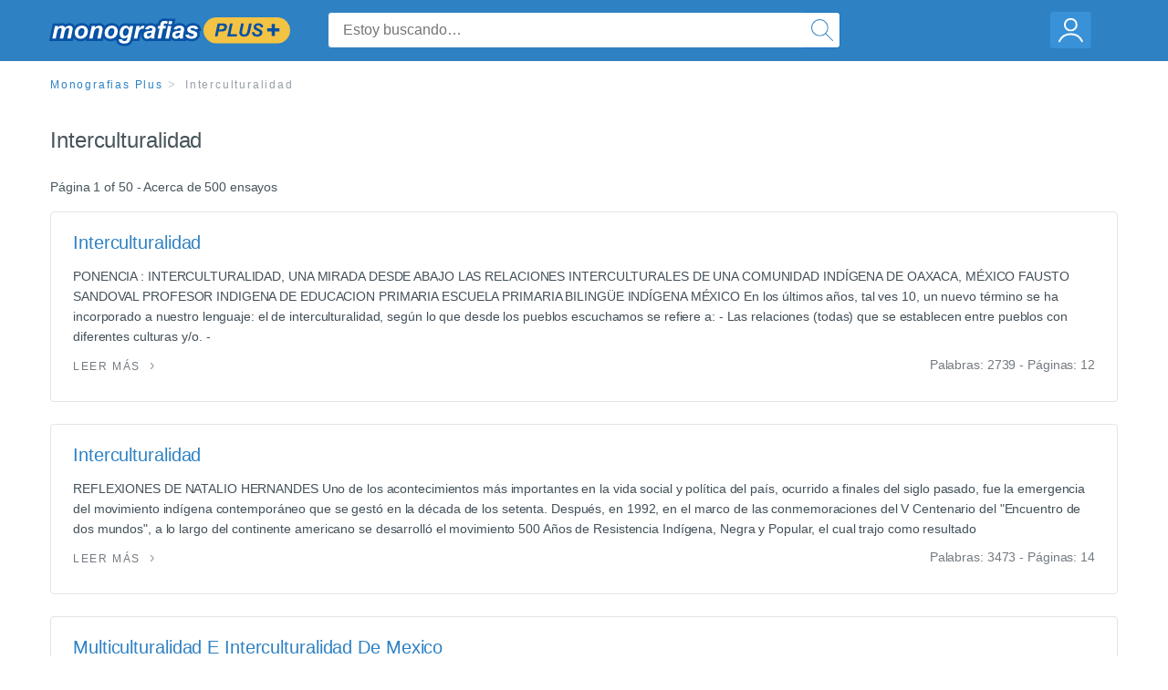

--- FILE ---
content_type: text/html; charset=UTF-8
request_url: https://www.monografias.com/categorias/Interculturalidad
body_size: 2411
content:
<!DOCTYPE html>
<html lang="en">
<head>
    <meta charset="utf-8">
    <meta name="viewport" content="width=device-width, initial-scale=1">
    <title></title>
    <style>
        body {
            font-family: "Arial";
        }
    </style>
    <script type="text/javascript">
    window.awsWafCookieDomainList = ['monografias.com','cram.com','studymode.com','buenastareas.com','trabalhosfeitos.com','etudier.com','studentbrands.com','ipl.org','123helpme.com','termpaperwarehouse.com'];
    window.gokuProps = {
"key":"AQIDAHjcYu/GjX+QlghicBgQ/7bFaQZ+m5FKCMDnO+vTbNg96AF9ZO7knldUHP8/4v89DrtSAAAAfjB8BgkqhkiG9w0BBwagbzBtAgEAMGgGCSqGSIb3DQEHATAeBglghkgBZQMEAS4wEQQMdMda3UYhahVsCXvUAgEQgDuVdMhHcUEmAgLaAz3dl+bxRFCsbgw6H8Od+h9kjx73yBqg0YpijoxCxbxmsKvqxC3U9oY9araV+F5RKA==",
          "iv":"EkQVZAFSCAAABN0g",
          "context":"LrQDflNK+xHiXsrS/aLHkxdHdll60Stl1qmffOLLOJaUdrmVGo17+plMXltTAUNIEP6u+IXvlqYsvketmSICQQAH/nuVOgX98APebfCzPSQBzuKNYfWecNRFkseLOZi96LPKhSH+ibXiwuDBu6i7SY6EtvYEh0S6ee154FvvhCtJQvM357Fwe2ztHXtrDpNRrbALL0w6kMGocZW92OacKXK4qh+Fk0QtulyjNEK/S25z0BPcCooWAgWziIB8VVyZipZQGLDtbqTYcn24iW817JuWXG9lt22HinRzP1Dz9kydpRxk0ul4IFbo4F5qZQY0v3VrK2cC72Z/PCM/onu7A2rUdKRy/oVz5KYr1+CNErXDdQtJMvlPltWcXHQ1PDjmpuJ2I35CAm6rib37KIat7grrsJPfe+7wbwQetcBioAzUI6NowkSNqcX9oGUPXTcFHC1DSsZvR5fYYFA+HMNerEJbZwEVyB0yOtyBmMIdZrdltTUE9MGnbNMxE08CEwtknq9K/rQPgRtXZFRwdit0n46GNY+EiwhPcUQeCQPI2dnXbzMqB+8y2T7GeVET67xdTIzlftaMtP+X5hkO2GZxkwzCsDRtraIpbN4ArSZ20XEUMACcR/pDTTaCRdAlaNWia6FM0DADdCaQht2k6g7iAbpAGu29z2zJdqO/nQ4WshAcK6ErHfrTLHX55q0ELzWZ9FRq9tBJf2EmEwQOzcXZKtUzJw+KX7fNTTjvN/acdAHg1lpBYbuhX9l1SVqb3jpiSy6rD17p7CufbH3V3XepoHLSAbEp77hf+8H0Bg=="
};
    </script>
    <script src="https://ab840a5abf4d.9b6e7044.us-east-2.token.awswaf.com/ab840a5abf4d/b0f70ab89207/06324290ec11/challenge.js"></script>
</head>
<body>
    <div id="challenge-container"></div>
    <script type="text/javascript">
        AwsWafIntegration.saveReferrer();
        AwsWafIntegration.checkForceRefresh().then((forceRefresh) => {
            if (forceRefresh) {
                AwsWafIntegration.forceRefreshToken().then(() => {
                    window.location.reload(true);
                });
            } else {
                AwsWafIntegration.getToken().then(() => {
                    window.location.reload(true);
                });
            }
        });
    </script>
    <noscript>
        <h1>JavaScript is disabled</h1>
        In order to continue, we need to verify that you're not a robot.
        This requires JavaScript. Enable JavaScript and then reload the page.
    </noscript>
</body>
</html>

--- FILE ---
content_type: text/html; charset=utf-8
request_url: https://www.monografias.com/categorias/Interculturalidad
body_size: 9018
content:
<!DOCTYPE html>
<html  lang="es">

<head>
    <!--onetrust-->
    <script type="text/javascript" src="https://cdn.cookielaw.org/consent/21908a05-6e83-4dbd-b8c6-bc84c4c5e5fd/OtAutoBlock.js" ></script>
    <!--end onetrust-->        <script data-ot-ignore type="text/javascript" src="https://ab840a5abf4d.edge.sdk.awswaf.com/ab840a5abf4d/b0f70ab89207/challenge.compact.js" defer></script>
    <meta charset="utf-8" />
    <meta http-equiv="x-ua-compatible" content="IE=edge">
    <meta http-equiv="x-ua-compatible" content="IE=11">
    <script data-ot-ignore type="text/javascript">
    /*load css if critical css*/!function(e){"use strict";var n=function(n,t,o){function i(e){return a.body?e():void setTimeout(function(){i(e)})}function r(){l.addEventListener&&l.removeEventListener("load",r),l.media=o||"all"}var d,a=e.document,l=a.createElement("link");if(t)d=t;else{var s=(a.body||a.getElementsByTagName("head")[0]).childNodes;d=s[s.length-1]}var f=a.styleSheets;l.rel="stylesheet",l.href=n,l.media="only x",i(function(){d.parentNode.insertBefore(l,t?d:d.nextSibling)});var u=function(e){for(var n=l.href,t=f.length;t--;)if(f[t].href===n)return e();setTimeout(function(){u(e)})};return l.addEventListener&&l.addEventListener("load",r),l.onloadcssdefined=u,u(r),l};"undefined"!=typeof exports?exports.loadCSS=n:e.loadCSS=n}("undefined"!=typeof global?global:this);
    </script>
    <!--global head tags-->
    <!--critical css-->	
    <style>.search-box__svg-middle{vertical-align:middle}.search-box__svg{max-height:1.5rem;max-width:1.5rem}.search-box__input,input{border:1px solid #e1e4e5}*,button{box-sizing:border-box}a,button{text-decoration:none}.burger,.card{position:relative}.card__menu-list,.tag-block__li--link{list-style-type:none}.columns-large-2 ul,.columns-large-4 ul,.columns-medium-2 ul,.columns-medium-3 ul,.columns-small-2 ul,.unstyled{list-style:none}.cursor-pointer,button{cursor:pointer}.search-box__icon [class*=" icon-"]::before,.vert-align-middle{vertical-align:middle}html{-webkit-font-smoothing:antialiased;-webkit-text-size-adjust:none;text-size-adjust:none}body,div,form,h1,h2,header,html,li,nav,p,section,ul{margin:0;padding:0}header,nav,section{display:block}.row{max-width:75rem;margin-left:auto;margin-right:auto}.row::after,.row::before{content:' ';display:table}.row::after{clear:both}.row .row{margin-left:-.625rem;margin-right:-.625rem}.columns{width:100%;float:left;padding-left:.625rem;padding-right:.625rem}@media screen and (min-width:40em){.row .row{margin-left:-.9375rem;margin-right:-.9375rem}.columns{padding-left:.9375rem;padding-right:.9375rem}}.columns-large-2 ul li,.columns-large-4 ul li,.columns-medium-2 ul li,.columns-medium-3 ul li,.columns-small-2 ul li{padding:0}.columns:last-child:not(:first-child){float:right}.row.row.columns{float:none}.small-2{width:16.6666666667%}.small-8{width:66.6666666667%}.small-12{width:100%}@media screen and (min-width:40em){.medium-2{width:16.6666666667%}.medium-offset-1{margin-left:8.3333333333%}.medium-3{width:25%}.medium-6{width:50%}.medium-7{width:58.3333333333%}.medium-10{width:83.3333333333%}}a{color:#2e81c3}.burger{margin-right:1rem}.columns-small-2{-webkit-column-count:2;-webkit-column-gap:1em;-moz-column-count:2;column-count:2;-moz-column-gap:1em;column-gap:1em}@media screen and (min-width:40em){.columns-medium-2{-webkit-column-count:2;-webkit-column-gap:1em;-moz-column-count:2;column-count:2;-moz-column-gap:1em;column-gap:1em}.columns-medium-3{-webkit-column-count:3;-webkit-column-gap:1em;-moz-column-count:3;column-count:3;-moz-column-gap:1em;column-gap:1em}}@media screen and (min-width:64em){.large-3{width:25%}.large-offset-2{margin-left:16.6666666667%}.large-6{width:50%}.large-8{width:66.6666666667%}.columns-large-2{-webkit-column-count:2;-webkit-column-gap:1em;-moz-column-count:2;column-count:2;-moz-column-gap:1em;column-gap:1em}.columns-large-4{-webkit-column-count:4;-webkit-column-gap:1em;-moz-column-count:4;column-count:4;-moz-column-gap:1em;column-gap:1em}}input{color:#435059;font-size:1rem;padding:.8rem 1rem;transition:all .2s ease-in-out;-webkit-transition:all .2s ease-in-out;border-radius:.3em}input[type=text]{display:block;width:100%}.heading-m{line-height:1.35em;margin-bottom:.3125em;font-size:1.5rem;font-weight:400}.text-s,.text-xs{line-height:1.6em;margin-bottom:.9375em}.text-s{font-size:.875rem;margin-bottom:.625em}.text-xs{font-size:.75rem}.weight-300{font-weight:300}.weight-400{font-weight:400}.weight-500{font-weight:500}.serif{font-family:'Times New Roman',Georgia,serif;font-family:"Times New Roman",Georgia,Serif}.text-color-secondary{color:#2e81c3}[class*=" icon-"]::before{speak:none;line-height:1;-webkit-font-smoothing:antialiased;font-family:stm-global-icons!important;font-style:normal!important;font-weight:400!important;font-variant:normal!important;text-transform:none!important}.icon-ui-24-search::before{content:y}button{background-color:#2e81c3;border:1px solid #2e81c3;color:#fff;display:inline-block;line-height:2.2rem;margin:0 0 .9375rem;padding:0 1.125rem;text-align:center;white-space:nowrap;font-size:16px;border-radius:1.125rem}.icon--account{height:60px;width:55px;background-image:url(//assets.monografias.com/1.17/images/logos/monografias/user-icon-monografias.svg);background-position:center;background-repeat:no-repeat}.card{line-height:1.5rem;margin-bottom:1.5rem;padding:1.25rem 1.5rem;-webkit-border-radius:.25rem;-moz-border-radius:.25rem;-ms-border-radius:.25rem;border-radius:.25rem;background-color:#fff;border:1px solid #e1e4e5}.card--box-shadow{-webkit-box-shadow:0 3px 13px -5px rgba(0,0,0,.3);-moz-box-shadow:0 3px 13px -5px rgba(0,0,0,.3);box-shadow:0 3px 13px -5px rgba(0,0,0,.3)}.card--bv-popup{position:absolute;text-align:left;visibility:hidden;z-index:3}.card--bv-popup--burger{position:absolute;top:3.7rem;width:20rem;border:1px solid #737a80}.card--bv-popup--burger-right{right:-.5rem}.card__menu-list-item{display:block;margin-bottom:1.5rem;text-align:left;line-height:.8rem}.card__menu-list-item:last-child{margin-bottom:0}.card__menu-list-link{color:#47545c}.card__title{color:#737a80}.card__content{color:#435059}.card__caption{color:#959fa6}.card__content-footer-container{position:relative;margin-top:.5rem}.card__footer{font-weight:500;text-transform:uppercase;color:#737a80;letter-spacing:.1rem}.card__footer::after{font-size:1rem;color:#959fa6;content:" ›";margin-left:.3rem}.nav-breadcrumbs{display:block;margin-bottom:1.3em}.search-box,.search-box__input{display:inline-block;position:relative;width:100%}.nav-breadcrumbs__item{font-weight:500;color:#959fa6;font-size:.75rem;letter-spacing:.15em}.nav-breadcrumbs>:last-child::after{content:' ';margin:0}.search-box__input{font-size:1rem;height:3.75rem;z-index:1;border-radius:4px;margin:0;padding:1.25rem 3.75rem 1.25rem 1.875rem}.search-box__input--auto{box-shadow:none;background-color:#fff;border:1px solid #e1e4e5}.search-box__input--gray-bg{box-shadow:none;background-color:#fafafa;border:1px solid #e1e4e5}.search-box__input--splat-header{height:2.5rem;margin:0;padding:.25rem 2.5rem .25rem 1rem}@media screen and (max-width:39.9375em){.card--bv-popup--burger-right{right:-.9rem}.search-box__input--splat-header{border-radius:0;padding-right:.5rem}}.search-box__button{display:block;height:60px;position:absolute;width:60px;z-index:2;-webkit-border-radius:0 4px 4px 0;-moz-border-radius:0 4px 4px 0;-ms-border-radius:0 4px 4px 0;border-radius:0 4px 4px 0;margin:0;outline:0;padding:0;right:0;top:0}.search-box__button--splat-header{border-width:1px 1px 1px 0;height:2.5rem;width:2.5rem;background-color:#fafafa;border-bottom:1px solid #e1e4e5;border-left:0;border-right:1px solid #e1e4e5;border-top:1px solid #e1e4e5}@media screen and (max-width:39.9375em){.search-box__button--splat-header{display:none}.header-splat__logo-container{background-image:url(//assets.monografias.com/1.17/images/logos/monografias/logo-monografias-mobile.svg);background-size:auto}}.search-box__icon{font-size:22px;line-height:3.75rem;text-align:center;color:#2e81c3}.search-box__icon--splat-header{line-height:2.35rem}.tag-block__li--link{display:block;font-size:.875rem;margin:0 0 .4rem}.header-splat{min-width:280px;background-color:#2e81c3;border-bottom:1px solid #2e81c3;padding:.8125rem 0}.header-splat__logo-container{display:block;height:100%;max-width:265px;background-image:url(//assets.monografias.com/1.17/images/logos/monografias/logo-monografias-mobile.svg);background-position:left center;background-repeat:no-repeat}.header-splat__logo-container--mgfs{position:relative;right:10px;top:2px}@media screen and (min-width:40em){.header-splat__logo-container{background-image:url(//assets.monografias.com/1.17/images/logos/monografias/logo-monografias-mobile.svg)}}@media screen and (min-width:64em){.header-splat__logo-container{background-size:auto;min-width:237px;background-image:url(//assets.monografias.com/1.17/images/logos/monografias/logo-monografias.svg)}}.header-splat__search-box{box-shadow:none}@media screen and (max-width:39.9375em){.header-splat__search-box{position:absolute;top:4.1rem;visibility:hidden;left:0}.header-splat__search-box--custom-nav{position:fixed;top:5.5rem}}.header-splat__search-toggle-container{cursor:pointer;display:block;font-size:1.5rem;height:2.3rem;position:absolute;right:10.5rem;top:.3rem;visibility:visible;width:2.3rem}.header-splat__search-toggle-container--custom-nav{right:0;top:.8rem}.header-splat__icon-ui-24-search-toggle{font-size:1.75rem;color:#fff;line-height:.5}.top-nav{padding:1.25rem;position:fixed;text-align:left;width:100%;z-index:3;color:#737a80}.position-relative,.top-nav--slim,.vert-center{position:relative}.top-nav--slim{height:4.125rem;padding:.5rem}.full-height{height:100%}.vert-center{top:50%;margin-bottom:0;margin-top:0;transform:translateY(-50%)}@media screen and (min-width:40em){.header-splat__search-toggle-container{visibility:hidden}.vert-center--medium{position:relative;top:50%;margin-bottom:0;margin-top:0;transform:translateY(-50%)}}.align-right{text-align:right}.margin-1-5{margin-bottom:1.5rem}.margin-2{margin-bottom:2rem}.no-padding{padding:0}@media screen and (max-width:39.9375em){.align-left--small-down{text-align:left}.no-border--small{border:0}.no-box-shadow--small{box-shadow:none}.no-padding--small{padding:0}}.padding-bottom-1{padding-bottom:1rem}.padding-top-1{padding-top:1rem}.brand-primary{color:#2e81c3}.mid-gray{color:#737a80}.display-block{display:block}.display-none{display:none}.display-inline-block{display:inline-block}.capitalize{text-transform:capitalize}body{line-height:normal;color:#47545c;font:16px Helvetica,Arial,sans-serif;letter-spacing:-.1px}.wf-active body{line-height:normal;letter-spacing:normal;font:16px Roboto,Helvetica,Arial,sans-serif}</style>
    		<!--async css-->
    		<script data-ot-ignore>loadCSS('//assets.monografias.com/1.17/css/monografias.1.17.173.min.css');</script>
    <!--route specific sync tags-->
            <script data-ot-ignore>
        window.dataLayer = window.dataLayer || [];
        var gtmEnv = 'true' ? 'production' : 'development';
        dataLayer.push({"environment": gtmEnv});
        dataLayer.push({"version":"3.0.66"});
    </script>
    
    <!-- Google Tag Manager -->
    <script data-ot-ignore type="text/javascript">(function(w,d,s,l,i){w[l]=w[l]||[];w[l].push(
    {'gtm.start': new Date().getTime(),event:'gtm.js'}
    );var f=d.getElementsByTagName(s)[0],
    j=d.createElement(s),dl=l!='dataLayer'?'&l='+l:'';j.setAttributeNode(d.createAttribute('data-ot-ignore'));j.setAttribute('class','optanon-category-C0001');j.async=true;j.src=
    '//www.googletagmanager.com/gtm.js?id='+i+dl;f.parentNode.insertBefore(j,f);
    })(window,document,'script','dataLayer','GTM-WWXZ229');</script>
    <!-- End Google Tag Manager -->
    <meta name="viewport" content="width=device-width, initial-scale=1.0" />

    <!--  -->
    <title>Interculturalidad | Monografías Plus</title>
    <!-- 
 -->

    <!--  -->
    <meta name="description" content="Ensayos, trabajos prácticos y monografías de Monografías Plus | PONENCIA : INTERCULTURALIDAD, UNA MIRADA DESDE ABAJO LAS RELACIONES INTERCULTURALES DE UNA...">
    <!-- 
 -->

    <meta name="HandheldFriendly" content="True" />

    <link rel="canonical" href="https://www.monografias.com/categorias/Interculturalidad" />

    <link rel="next" href="https://www.monografias.com/categorias/Interculturalidad/1" />



    <script>
        try {
            window.localStorage.setItem('splat.languageCode', 'es');
        } catch (err) {
            console.log('could not save language code to LC');
        }
    </script>
</head>
<body>
    
    <!-- Google Tag Manager (noscript) -->
    <noscript><iframe src="https://www.googletagmanager.com/ns.html?id=GTM-WWXZ229" height="0" width="0" style="display:none;visibility:hidden"></iframe></noscript>
    <!-- End Google Tag Manager (noscript) -->
    
    <header class="header-splat no-padding">
        <nav class="row top-nav top-nav--slim">
            <div class="columns small-7 medium-3 large-3 full-height">
                <a href="https://www.monografias.com/plus" class="header-splat__logo-container header-splat__logo-container--mgfs"  ></a>
            </div>
            <div class="columns position-relative small-2 medium-7 large-6 full-height">
                <div class="search-box header-splat__search-box header-splat__search-box--custom-nav vert-center--medium " id="header-search-box">
                    <form class="toggle-trigger" action="https://www.monografias.com/search" method="GET">
                        <input name="query" type="text" class="search-box__input search-box__input search-box__input--auto search-box__input--splat-header"
                            placeholder="Estoy buscando…">
                        <input type="hidden" name="lang" value="es"/>
                        <button class="search-box__button search-box__button--splat-header" type="submit">
                            <div class="search-box__svg-cont">
                                <img class="search-box__svg search-box__svg-middle" src="//assets.monografias.com/1.17/images/icons/monografias/magnifying-glass.svg">
                            </div>
                        </button>
                    </form>
                </div>
                <div class="header-splat__search-toggle-container header-splat__search-toggle-container--custom-nav" data-bv-click="toggleClass('conditionally-visible'):'header-search-box';">
                    <div class="search-box__svg-cont">
                        <img class="search-box__svg search-box__svg-middle" src="//assets.monografias.com/1.17/images/icons/monografias/magnifying-glass-mobile.svg">
                    </div>
                </div>
            </div>
            <div class="columns small-3 medium-2 large-3 full-height align-right">
                <div class="burger full-height vert-align-middle display-inline-block cursor-pointer position-relative">
                    <a
                        href="https://www.monografias.com/dashboard?lang=es"
                        rel="nofollow"
                        class="vert-center icon--account display-block">
                    </a>
                </div>
            </div>
        </nav>
    </header>

    <div class="tpw-main-container">
        <section class="row small-12 columns">
    <nav class="nav-breadcrumbs padding-top-1 padding-bottom-1">
            <a href="/plus" class="nav-breadcrumbs__item capitalize brand-primary">Monografias Plus</a>
            <a class="nav-breadcrumbs__item">Interculturalidad</a>
    </nav>
</section>

<section class="row">
    <div class="columns small-12">
        <div>
            <h1 class="heading-m margin-1-5 weight-400">
                Interculturalidad
            </h1>
        </div>
        <section>
            <section>
              <div class="row">
                <div class="columns small-12 position-relative medium-12 large-12 no-padding">
                  <div class="columns small-12 medium-12 large-12 large-3 align-left margin-1 text-s">
                    <div>
                      Página 1 of 50 -  Acerca de 500 ensayos
                    </div>
                  </div>
            
                </div>
              </div>
            </section>
            <ul class="unstyled">
            </ul>            <ul class="unstyled">
                    <li>
                        <div class="card">
                            <div class="row columns small-12">
                                <a class="card__title" href="/docs/Interculturalidad-PKEQUXZBY">
                                    <h6 class=" brand-primary heading-s">Interculturalidad</h6>
                                </a>
                                <p class="card__content text-s ">PONENCIA :
                        
                        INTERCULTURALIDAD, UNA MIRADA DESDE ABAJO
                        LAS RELACIONES INTERCULTURALES DE UNA COMUNIDAD INDÍGENA DE OAXACA, MÉXICO
                        
                        FAUSTO SANDOVAL 
                        PROFESOR INDIGENA DE EDUCACION PRIMARIA
                        ESCUELA PRIMARIA BILINGÜE INDÍGENA
                        MÉXICO 
                        
                        En los últimos años, tal ves 10, un nuevo término se ha incorporado a nuestro lenguaje: el de interculturalidad, según lo que desde los pueblos escuchamos se refiere a:
                        
                        - Las relaciones (todas) que se establecen entre pueblos con diferentes culturas y/o.
                        -</p>
                            </div>
                            <div class="row">
                                <div class="columns small-12 medium-6">
                                    <a class="card__footer text-xs" href="/docs/Interculturalidad-PKEQUXZBY">Leer más</a>
                                </div>
                                <div class="columns small-12 medium-6 align-right--medium text-s mid-gray">
                                    Palabras: 2739 - Páginas: 12
                                </div>
                            </div>
                        </div>
                    </li>
                    <li>
                        <div class="card">
                            <div class="row columns small-12">
                                <a class="card__title" href="/docs/Interculturalidad-PKP59N2FL9JP">
                                    <h6 class=" brand-primary heading-s">Interculturalidad</h6>
                                </a>
                                <p class="card__content text-s ">REFLEXIONES    DE   NATALIO HERNANDES
                        Uno de los acontecimientos más importantes en la vida social y política del país, ocurrido a finales del siglo pasado, fue la emergencia del movimiento indígena contemporáneo que se gestó en la década de los setenta. Después, en 1992, en el marco de las conmemoraciones del V Centenario del "Encuentro de dos mundos", a lo largo del continente americano se desarrolló el movimiento 500 Años de Resistencia Indígena, Negra y Popular, el cual trajo como resultado</p>
                            </div>
                            <div class="row">
                                <div class="columns small-12 medium-6">
                                    <a class="card__footer text-xs" href="/docs/Interculturalidad-PKP59N2FL9JP">Leer más</a>
                                </div>
                                <div class="columns small-12 medium-6 align-right--medium text-s mid-gray">
                                    Palabras: 3473 - Páginas: 14
                                </div>
                            </div>
                        </div>
                    </li>
                    <li>
                        <div class="card">
                            <div class="row columns small-12">
                                <a class="card__title" href="/docs/Multiculturalidad-E-Interculturalidad-De-Mexico-FKZCFPAZBY">
                                    <h6 class=" brand-primary heading-s">Multiculturalidad E Interculturalidad De Mexico</h6>
                                </a>
                                <p class="card__content text-s ">En estas áreas del quehacer humano, la “interculturalidad” se entiende como un proyecto humanista que tendría que contribuir a desarrollar el potencial de la diversidad, tratando de evitar conflictos de naturaleza étnica y/o cultural. Al intentar esto, el debate sobre la interculturalidad abreva en las luchas de distintos grupos humanos, que en el pasado reciente han hecho oír su voz en demanda del respeto a su ser</p>
                            </div>
                            <div class="row">
                                <div class="columns small-12 medium-6">
                                    <a class="card__footer text-xs" href="/docs/Multiculturalidad-E-Interculturalidad-De-Mexico-FKZCFPAZBY">Leer más</a>
                                </div>
                                <div class="columns small-12 medium-6 align-right--medium text-s mid-gray">
                                    Palabras: 2013 - Páginas: 9
                                </div>
                            </div>
                        </div>
                    </li>
                    <li>
                        <div class="card">
                            <div class="row columns small-12">
                                <a class="card__title" href="/docs/La-Interculturalidad-F3NCKJ2UZAQVA">
                                    <h6 class=" brand-primary heading-s">La Interculturalidad</h6>
                                </a>
                                <p class="card__content text-s ">La interculturalidad es el proceso de comunicación e interacción entre personas y grupos humanos donde se concibe que ningún grupo cultural esté por encima del otro, favoreciendo en todo momento la integración y convivencia entre culturas. En las relaciones interculturales se establece una relación basada en el respeto a la diversidad y el enriquecimiento mutuo. Sin embargo, no es un proceso exento de conflictos, estos pueden resolverse mediante el respeto, la generación de contextos de horizontalidad</p>
                            </div>
                            <div class="row">
                                <div class="columns small-12 medium-6">
                                    <a class="card__footer text-xs" href="/docs/La-Interculturalidad-F3NCKJ2UZAQVA">Leer más</a>
                                </div>
                                <div class="columns small-12 medium-6 align-right--medium text-s mid-gray">
                                    Palabras: 1110 - Páginas: 5
                                </div>
                            </div>
                        </div>
                    </li>
                    <li>
                        <div class="card">
                            <div class="row columns small-12">
                                <a class="card__title" href="/docs/Multiculturalidad-e-interculturalidad-PKJE5C4CMZ">
                                    <h6 class=" brand-primary heading-s">Multiculturalidad e interculturalidad</h6>
                                </a>
                                <p class="card__content text-s ">percibir en nuestro rostro algo de su brisa, requiere un grandes transformaciones sociales en el terreno de la política, de la cultura de la economía, y, de forma muy singular, en el campo de la enseñanza.
                        INVESTIGACIÓN ACERCA DE LA INTERCULTURALIDAD
                        La interculturalidad se refiere a la interacción entre culturas, de una forma respetuosa, donde se concibe que ningún grupo cultural esté por encima del otro, favoreciendo en todo momento la integración y convivencia entre culturas. En las relaciones interculturales</p>
                            </div>
                            <div class="row">
                                <div class="columns small-12 medium-6">
                                    <a class="card__footer text-xs" href="/docs/Multiculturalidad-e-interculturalidad-PKJE5C4CMZ">Leer más</a>
                                </div>
                                <div class="columns small-12 medium-6 align-right--medium text-s mid-gray">
                                    Palabras: 814 - Páginas: 4
                                </div>
                            </div>
                        </div>
                    </li>
                    <li>
                        <div class="card">
                            <div class="row columns small-12">
                                <a class="card__title" href="/docs/Ensayo-de-interculturalidad-PKA3WUHVFNA5">
                                    <h6 class=" brand-primary heading-s">Ensayo de interculturalidad</h6>
                                </a>
                                <p class="card__content text-s ">LA INTERACCIÓN SOCIAL DE LA UNIVERSIDAD
                        DESDE LA COMUNICACIÓN INTERCULTURAL
                        
                                                                                                         Estudiante: Roque Vásquez, Wilder
                                                                                                        Asignatura: Ética Deontología
                                                                                                      
                        
                        Tocar el tema de comunicación intercultural no debe remitirse solo a identificar grupos étnicos, por el contrario</p>
                            </div>
                            <div class="row">
                                <div class="columns small-12 medium-6">
                                    <a class="card__footer text-xs" href="/docs/Ensayo-de-interculturalidad-PKA3WUHVFNA5">Leer más</a>
                                </div>
                                <div class="columns small-12 medium-6 align-right--medium text-s mid-gray">
                                    Palabras: 1481 - Páginas: 6
                                </div>
                            </div>
                        </div>
                    </li>
                    <li>
                        <div class="card">
                            <div class="row columns small-12">
                                <a class="card__title" href="/docs/Interculturalidad-en-m%C3%A9xico-P3JELB6YMZ">
                                    <h6 class=" brand-primary heading-s">Interculturalidad en méxico</h6>
                                </a>
                                <p class="card__content text-s ">TRANSDUCIR 
                        La transducción es un proceso mediante el cual el ADN es transferido desde una bacteria a otra mediante la acción de un virus. También se utiliza para designar al proceso mediante el cual ADN exógeno es introducido en una célula mediante un vector viral. Esta es una herramienta que usualmente utilizan los biólogos moleculares para introducir en forma controlada un gen extraño en el genoma de una célula receptora.
                        Cuando los bacteriófagos (virus que infectan bacterias) infectan una célula</p>
                            </div>
                            <div class="row">
                                <div class="columns small-12 medium-6">
                                    <a class="card__footer text-xs" href="/docs/Interculturalidad-en-m%C3%A9xico-P3JELB6YMZ">Leer más</a>
                                </div>
                                <div class="columns small-12 medium-6 align-right--medium text-s mid-gray">
                                    Palabras: 1326 - Páginas: 6
                                </div>
                            </div>
                        </div>
                    </li>
                    <li>
                        <div class="card">
                            <div class="row columns small-12">
                                <a class="card__title" href="/docs/Oratoria-Discurso-Sobre-Interculturalidad-F38CBXKR99CP">
                                    <h6 class=" brand-primary heading-s">Oratoria Discurso Sobre Interculturalidad</h6>
                                </a>
                                <p class="card__content text-s ">YO FRENTE A LA INTERCULTURALIDAD Y DIVERSIDAD SOCIAL.
                         "Las guerras continuarán existiendo mientras el color de la piel sea más importante que el de los ojos…
                         El como nacimos, sea mas importante que lo que hacemos de nuestras vidas…
                        El de donde somos  sea más importante… que adonde vamos,
                        Mientras en que lo que creemos  sea  mas importante que…lo que hacemos  y 
                        ¡Como hablamos sea aun mas importante que lo que decimos!”.
                        
                        Muy buenos días tengan todos ustedes: honorable jurado calificador</p>
                            </div>
                            <div class="row">
                                <div class="columns small-12 medium-6">
                                    <a class="card__footer text-xs" href="/docs/Oratoria-Discurso-Sobre-Interculturalidad-F38CBXKR99CP">Leer más</a>
                                </div>
                                <div class="columns small-12 medium-6 align-right--medium text-s mid-gray">
                                    Palabras: 838 - Páginas: 4
                                </div>
                            </div>
                        </div>
                    </li>
                    <li>
                        <div class="card">
                            <div class="row columns small-12">
                                <a class="card__title" href="/docs/Oratoria-Discurso-Sobre-Interculturalidad-PKY93B4JMZ">
                                    <h6 class=" brand-primary heading-s">Oratoria Discurso Sobre Interculturalidad</h6>
                                </a>
                                <p class="card__content text-s ">YO FRENTE A LA INTERCULTURALIDAD Y DIVERSIDAD SOCIAL.
                         "Las guerras continuarán existiendo mientras el color de la piel sea más importante que el de los ojos…
                         El como nacimos, sea mas importante que lo que hacemos de nuestras vidas…
                        El de donde somos  sea más importante… que adonde vamos,
                        Mientras en que lo que creemos  sea  mas importante que…lo que hacemos  y 
                        ¡Como hablamos sea aun mas importante que lo que decimos!”.
                        
                        Muy buenos días tengan todos ustedes: honorable jurado calificador</p>
                            </div>
                            <div class="row">
                                <div class="columns small-12 medium-6">
                                    <a class="card__footer text-xs" href="/docs/Oratoria-Discurso-Sobre-Interculturalidad-PKY93B4JMZ">Leer más</a>
                                </div>
                                <div class="columns small-12 medium-6 align-right--medium text-s mid-gray">
                                    Palabras: 847 - Páginas: 4
                                </div>
                            </div>
                        </div>
                    </li>
                    <li>
                        <div class="card">
                            <div class="row columns small-12">
                                <a class="card__title" href="/docs/Identidad-e-Interculturalidad-Diversidad-y-Pertenencia-PKCX5WWYMZ">
                                    <h6 class=" brand-primary heading-s">Identidad e Interculturalidad, Diversidad y Pertenencia</h6>
                                </a>
                                <p class="card__content text-s ">TÍTULO: Identidad e Interculturalidad, Diversidad y Pertenencia
                        
                        	TEMA: MÓDULO I
                        
                        Cultura: Aspectos que definen una cultura
                        La cultura es la forma particular de vivir de una sociedad, se expresa a través de las creencias, normas y los valores compartidos por todos sus miembros. Las pautas culturales se hacen visibles en una serie de instituciones que organizan la vida del grupo como por ejemplo, la familia, la escuela, los medios de comunicación, etc., en los comportamientos que los distintos</p>
                            </div>
                            <div class="row">
                                <div class="columns small-12 medium-6">
                                    <a class="card__footer text-xs" href="/docs/Identidad-e-Interculturalidad-Diversidad-y-Pertenencia-PKCX5WWYMZ">Leer más</a>
                                </div>
                                <div class="columns small-12 medium-6 align-right--medium text-s mid-gray">
                                    Palabras: 788 - Páginas: 4
                                </div>
                            </div>
                        </div>
                    </li>
            </ul>            <section>
              <div class="row">
                <div class="columns small-12 position-relative medium-12 large-12 no-padding">
            
                  <div class="columns small-12 medium-2 large-2 text-s">
                    <span class="pagination-simple__prev pagination-simple__prev--disabled">Précédent</span>
                  </div>
            
                  <div class="columns small-12 medium-8 large-8 align-left margin-1 text-s">
                    Página
                    <span class="pagination-simple pagination-simple__prev--disabled weight-700" style="padding-right: 0.5rem;">1</span>
                    <a class="pagination-simple cursor-pointer weight-700" title="2" href="/categorias/Interculturalidad/1" style="padding-right: 0.5rem;" >2</a>
                    <a class="pagination-simple cursor-pointer weight-700" title="3" href="/categorias/Interculturalidad/2" style="padding-right: 0.5rem;" >3</a>
                    <a class="pagination-simple cursor-pointer weight-700" title="4" href="/categorias/Interculturalidad/3" style="padding-right: 0.5rem;" >4</a>
                    <a class="pagination-simple cursor-pointer weight-700" title="5" href="/categorias/Interculturalidad/4" style="padding-right: 0.5rem;" >5</a>
                    <a class="pagination-simple cursor-pointer weight-700" title="6" href="/categorias/Interculturalidad/5" style="padding-right: 0.5rem;" >6</a>
                    <a class="pagination-simple cursor-pointer weight-700" title="7" href="/categorias/Interculturalidad/6" style="padding-right: 0.5rem;" >7</a>
                    <a class="pagination-simple cursor-pointer weight-700" title="8" href="/categorias/Interculturalidad/7" style="padding-right: 0.5rem;" >8</a>
                    <a class="pagination-simple cursor-pointer weight-700" title="9" href="/categorias/Interculturalidad/8" style="padding-right: 0.5rem;" >9</a>
                    <span class="pagination-simple pagination-simple__prev--disabled weight-700" style="padding-right: 0.5rem;">&hellip;</span>
                    <a class="pagination-simple cursor-pointer weight-700" title="50" href="/categorias/Interculturalidad/49" style="padding-right: 0.5rem;" >50</a>
                  </div>
            
                  <div class="columns small-12 medium-2 large-2 align-right align-left--small-down margin-1 text-s">
                    <a class="pagination-simple__next cursor-pointer" href="/categorias/Interculturalidad/1">Suivant</a>
                  </div>
                </div>
              </div>
            </section>
        </section>

    </div>
</section>


<section class="row">
    <div class="columns position-relative columns medium-10 medium-offset-1 large-8 large-offset-2">
        <div class="section no-border border--top margin-2 no-padding padding-top-1 no-margin">
            <div class="container">
                <div class="row ">
                    <div class="margin-1 columns">
                        <a class="heading-m brand-primary weight-300 serif"
                           href="#"
                           id="show-more-topics-link"
                           data-bv-click="toggleClass('display-none'):'hidden-topics-links';toggleText('- Cerrar menú', '+ Temas populares'):'show-more-topics-link';"
                        >
                            + Temas populares
                        </a>
                    </div>
                </div>
                <div class="row display-none" id="hidden-topics-links">
                    <div class="columns columns-small-2 columns-medium-3 columns-large-4 margin-2" id="popular-tags-visible">
                        <ul>
                            <li class="tag-block__li--link">
                                <a href="/categorias/Investigación-científica" title="Investigación científica" class="brand-primary">Investigación científica</a>
                            </li>
                            <li class="tag-block__li--link">
                                <a href="/categorias/Investigación-de-campo" title="Investigación de campo" class="brand-primary">Investigación de campo</a>
                            </li>
                            <li class="tag-block__li--link">
                                <a href="/categorias/Islam" title="Islam" class="brand-primary">Islam</a>
                            </li>
                            <li class="tag-block__li--link">
                                <a href="/categorias/Juegos-tradicionales" title="Juegos tradicionales" class="brand-primary">Juegos tradicionales</a>
                            </li>
                            <li class="tag-block__li--link">
                                <a href="/categorias/La-comunicación" title="La comunicación" class="brand-primary">La comunicación</a>
                            </li>
                            <li class="tag-block__li--link">
                                <a href="/categorias/La-ingeniería-civil" title="La ingeniería civil" class="brand-primary">La ingeniería civil</a>
                            </li>
                            <li class="tag-block__li--link">
                                <a href="/categorias/La-marihuana" title="La marihuana" class="brand-primary">La marihuana</a>
                            </li>
                            <li class="tag-block__li--link">
                                <a href="/categorias/La-pobreza" title="La pobreza" class="brand-primary">La pobreza</a>
                            </li>
                            <li class="tag-block__li--link">
                                <a href="/categorias/La-segunda-guerra-mundial" title="La segunda guerra mundial" class="brand-primary">La segunda guerra mundial</a>
                            </li>
                            <li class="tag-block__li--link">
                                <a href="/categorias/La-violencia" title="La violencia" class="brand-primary">La violencia</a>
                            </li>
                        </ul>
                    </div>
                </div>
            </div>
        </div>
    </div>
</section>

    </div>
    
    <footer class="section section--footer ">
        <div class="row">
            <div class="columns small-12 medium-8 align-left">
                <div class="vertical-nav-list ">
                    <h6
                        class="vertical-nav-list__heading serif">
                        Monografías Plus
                    </h6>
                    <ul class="vertical-nav-list__container">
                        <li class="vertical-nav-list__item ">
                            <a
                                class="vertical-nav-list__item__anchor "
                                href="https://www.monografias.com/about-us/contact?lang=es">
                                    Contacto
                            </a>
                        </li>
                        <li class="vertical-nav-list__item ">
                            <a
                                class="vertical-nav-list__item__anchor "
                                href="https://www.monografias.com/about-us/terms?lang=es">
                                Servicio Términos
                            </a>
                        </li>
                        <li class="vertical-nav-list__item ">
                            <a
                                class="vertical-nav-list__item__anchor "
                                href="https://www.monografias.com/about-us/privacy?lang=es">
                                    Política de Privacidad
                            </a>
                        </li>
    
    
                        <li class="vertical-nav-list__item ">
                            <a
                                class="vertical-nav-list__item__anchor "
                                href="https://www.learneo.com/legal/copyright-policy?lang=es">
                                    Política de Derechos de Autor
                            </a>
                        </li>
                        <li class="vertical-nav-list__item ">
                            <a
                                class="vertical-nav-list__item__anchor "
                                href="https://www.learneo.com/legal/community-guidelines">
                                    Normas de la Comunidad
                            </a>
                        </li>
                        <li class="vertical-nav-list__item ">
                            <a
                                class="vertical-nav-list__item__anchor "
                                href="https://www.learneo.com/legal/honor-code">
                                    Nuestro Código de Honor
                            </a>
                        </li>
                        <li class="vertical-nav-list__item ">
                            <a rel="nofollow"
                                id="ot-sdk-btn"
                                class="vertical-nav-list__item__anchor ot-sdk-show-settings">
                                    No vender mi información personal
                            </a>
                        </li>
    
                    </ul>
                </div>
            </div>
            <div class="columns small-12 medium-4 align-left">
                <div class="copyright-block">
                    <p class="copyright-block__logo no-margin">
                        <a
                            href="https://www.monografias.com/"
                            target="_new"
                            class="no-margin cursor-pointer heading-s white text-m weight-700">
                                Ir a Monografias.com &#8594;
                        </a>
                    </p>
                    <small class="copyright-block__copyright text-s no-padding">
                    &copy; Monografias.com SA
                    </small>
                </div>
            </div>
        </div>
        <!-- OneTrust Cookies Consent Notice start for monografias.com -->
        <!-- <script src="https://cdn.cookielaw.org/scripttemplates/otSDKStub.js" data-document-language="true"  type="text/javascript" charset="UTF-8" data-domain-script="21908a05-6e83-4dbd-b8c6-bc84c4c5e5fd" async></script>
        <script type="text/javascript">
            function OptanonWrapper() { }
        </script> -->
    <!-- OneTrust Cookies Consent Notice end for monografias.com -->
    </footer>    
        <script type="text/javascript" async src="//assets.monografias.com/1.17/js/scripts.1.17.119.min.js"></script>
</body>
<!-- hello world -->
</html>
